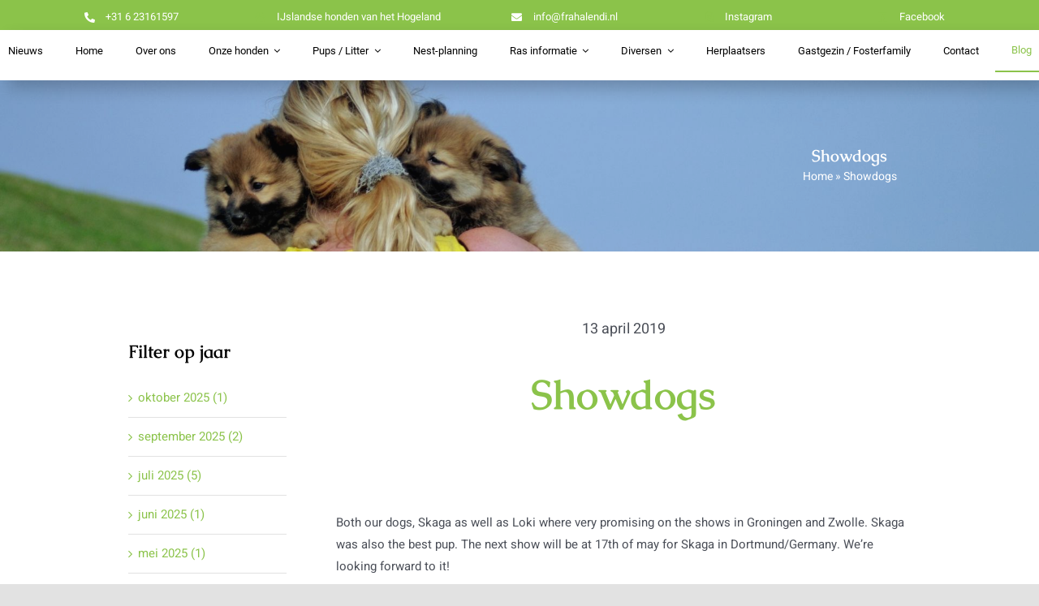

--- FILE ---
content_type: text/html; charset=UTF-8
request_url: https://www.frahalendi.nl/blog/showdogs/
body_size: 15642
content:
<!DOCTYPE html>
<html class="avada-html-layout-wide avada-html-header-position-top avada-is-100-percent-template awb-scroll" lang="nl-NL" prefix="og: http://ogp.me/ns# fb: http://ogp.me/ns/fb#">
<head>
	<meta http-equiv="X-UA-Compatible" content="IE=edge" />
	<meta http-equiv="Content-Type" content="text/html; charset=utf-8"/>
	<meta name="viewport" content="width=device-width, initial-scale=1" />
	<meta name='robots' content='index, follow, max-image-preview:large, max-snippet:-1, max-video-preview:-1' />

	<!-- This site is optimized with the Yoast SEO plugin v26.7 - https://yoast.com/wordpress/plugins/seo/ -->
	<link media="all" href="https://www.frahalendi.nl/wp-content/cache/autoptimize/css/autoptimize_6b02f06895fc0718006c869ed19fc3e4.css" rel="stylesheet"><title>Showdogs - IJslandse Honden | kennel Fráhálendi</title>
	<link rel="canonical" href="https://www.frahalendi.nl/blog/showdogs/" />
	<meta property="og:locale" content="nl_NL" />
	<meta property="og:type" content="article" />
	<meta property="og:title" content="Showdogs - IJslandse Honden | kennel Fráhálendi" />
	<meta property="og:description" content="Orleansisd Skaga Leistra Fox Meadow Hjalmberry Lokason" />
	<meta property="og:url" content="https://www.frahalendi.nl/blog/showdogs/" />
	<meta property="og:site_name" content="IJslandse Honden | kennel Fráhálendi" />
	<meta property="article:publisher" content="https://www.facebook.com/astridingridwevers" />
	<meta property="article:published_time" content="2019-04-13T21:16:31+00:00" />
	<meta property="og:image" content="https://frahalendi.files.wordpress.com/2019/04/express_1058b_hr_groningen_2019_kynoweb_ky3_5046_20190303_13_51_58.jpg?w=1024" />
	<meta name="author" content="Digimindz ICT" />
	<meta name="twitter:card" content="summary_large_image" />
	<meta name="twitter:label1" content="Geschreven door" />
	<meta name="twitter:data1" content="Digimindz ICT" />
	<script type="application/ld+json" class="yoast-schema-graph">{"@context":"https://schema.org","@graph":[{"@type":"Article","@id":"https://www.frahalendi.nl/blog/showdogs/#article","isPartOf":{"@id":"https://www.frahalendi.nl/blog/showdogs/"},"author":{"name":"Digimindz ICT","@id":"https://www.frahalendi.nl/#/schema/person/dbdfae0d6324a1e11a369ab9bee7fe54"},"headline":"Showdogs","datePublished":"2019-04-13T21:16:31+00:00","mainEntityOfPage":{"@id":"https://www.frahalendi.nl/blog/showdogs/"},"wordCount":52,"commentCount":0,"publisher":{"@id":"https://www.frahalendi.nl/#organization"},"image":{"@id":"https://www.frahalendi.nl/blog/showdogs/#primaryimage"},"thumbnailUrl":"https://frahalendi.files.wordpress.com/2019/04/express_1058b_hr_groningen_2019_kynoweb_ky3_5046_20190303_13_51_58.jpg?w=1024","articleSection":["Blog"],"inLanguage":"nl-NL","potentialAction":[{"@type":"CommentAction","name":"Comment","target":["https://www.frahalendi.nl/blog/showdogs/#respond"]}]},{"@type":"WebPage","@id":"https://www.frahalendi.nl/blog/showdogs/","url":"https://www.frahalendi.nl/blog/showdogs/","name":"Showdogs - IJslandse Honden | kennel Fráhálendi","isPartOf":{"@id":"https://www.frahalendi.nl/#website"},"primaryImageOfPage":{"@id":"https://www.frahalendi.nl/blog/showdogs/#primaryimage"},"image":{"@id":"https://www.frahalendi.nl/blog/showdogs/#primaryimage"},"thumbnailUrl":"https://frahalendi.files.wordpress.com/2019/04/express_1058b_hr_groningen_2019_kynoweb_ky3_5046_20190303_13_51_58.jpg?w=1024","datePublished":"2019-04-13T21:16:31+00:00","breadcrumb":{"@id":"https://www.frahalendi.nl/blog/showdogs/#breadcrumb"},"inLanguage":"nl-NL","potentialAction":[{"@type":"ReadAction","target":["https://www.frahalendi.nl/blog/showdogs/"]}]},{"@type":"ImageObject","inLanguage":"nl-NL","@id":"https://www.frahalendi.nl/blog/showdogs/#primaryimage","url":"https://frahalendi.files.wordpress.com/2019/04/express_1058b_hr_groningen_2019_kynoweb_ky3_5046_20190303_13_51_58.jpg?w=1024","contentUrl":"https://frahalendi.files.wordpress.com/2019/04/express_1058b_hr_groningen_2019_kynoweb_ky3_5046_20190303_13_51_58.jpg?w=1024"},{"@type":"BreadcrumbList","@id":"https://www.frahalendi.nl/blog/showdogs/#breadcrumb","itemListElement":[{"@type":"ListItem","position":1,"name":"Home","item":"https://www.frahalendi.nl/"},{"@type":"ListItem","position":2,"name":"Showdogs"}]},{"@type":"WebSite","@id":"https://www.frahalendi.nl/#website","url":"https://www.frahalendi.nl/","name":"IJslandse Honden | kennel Fráhálendi","description":"IJslandse Honden fokker","publisher":{"@id":"https://www.frahalendi.nl/#organization"},"potentialAction":[{"@type":"SearchAction","target":{"@type":"EntryPoint","urlTemplate":"https://www.frahalendi.nl/?s={search_term_string}"},"query-input":{"@type":"PropertyValueSpecification","valueRequired":true,"valueName":"search_term_string"}}],"inLanguage":"nl-NL"},{"@type":"Organization","@id":"https://www.frahalendi.nl/#organization","name":"Frá Hálendi - Ijslande Honden","url":"https://www.frahalendi.nl/","logo":{"@type":"ImageObject","inLanguage":"nl-NL","@id":"https://www.frahalendi.nl/#/schema/logo/image/","url":"https://www.frahalendi.nl/wp-content/uploads/2021/09/Frahalendi-Logo.jpg","contentUrl":"https://www.frahalendi.nl/wp-content/uploads/2021/09/Frahalendi-Logo.jpg","width":750,"height":200,"caption":"Frá Hálendi - Ijslande Honden"},"image":{"@id":"https://www.frahalendi.nl/#/schema/logo/image/"},"sameAs":["https://www.facebook.com/astridingridwevers","https://www.instagram.com/astridingrid/"]},{"@type":"Person","@id":"https://www.frahalendi.nl/#/schema/person/dbdfae0d6324a1e11a369ab9bee7fe54","name":"Digimindz ICT","image":{"@type":"ImageObject","inLanguage":"nl-NL","@id":"https://www.frahalendi.nl/#/schema/person/image/","url":"https://secure.gravatar.com/avatar/0ed85335dd7f10a99b7dd87599e1fd18fbc3482b3b2e392f288c7695cf68cf87?s=96&d=mm&r=g","contentUrl":"https://secure.gravatar.com/avatar/0ed85335dd7f10a99b7dd87599e1fd18fbc3482b3b2e392f288c7695cf68cf87?s=96&d=mm&r=g","caption":"Digimindz ICT"},"url":"https://www.frahalendi.nl/author/digimindz/"}]}</script>
	<!-- / Yoast SEO plugin. -->


<link rel="alternate" type="application/rss+xml" title="IJslandse Honden | kennel Fráhálendi &raquo; feed" href="https://www.frahalendi.nl/feed/" />
<link rel="alternate" type="application/rss+xml" title="IJslandse Honden | kennel Fráhálendi &raquo; reacties feed" href="https://www.frahalendi.nl/comments/feed/" />
					<link rel="shortcut icon" href="https://www.frahalendi.nl/wp-content/uploads/2021/10/cropped-ijslandse-hond-icelandic-dog-logo.jpg" type="image/x-icon" />
		
		
		
				<link rel="alternate" type="application/rss+xml" title="IJslandse Honden | kennel Fráhálendi &raquo; Showdogs reacties feed" href="https://www.frahalendi.nl/blog/showdogs/feed/" />
<link rel="alternate" title="oEmbed (JSON)" type="application/json+oembed" href="https://www.frahalendi.nl/wp-json/oembed/1.0/embed?url=https%3A%2F%2Fwww.frahalendi.nl%2Fblog%2Fshowdogs%2F" />
<link rel="alternate" title="oEmbed (XML)" type="text/xml+oembed" href="https://www.frahalendi.nl/wp-json/oembed/1.0/embed?url=https%3A%2F%2Fwww.frahalendi.nl%2Fblog%2Fshowdogs%2F&#038;format=xml" />
					<meta name="description" content="Both our dogs, Skaga as well as Loki where very promising on the shows in Groningen and Zwolle. Skaga was also the best pup. The next show will be at 17th of may for Skaga in Dortmund/Germany. We&#039;re looking forward to it!"/>
				
		<meta property="og:locale" content="nl_NL"/>
		<meta property="og:type" content="article"/>
		<meta property="og:site_name" content="IJslandse Honden | kennel Fráhálendi"/>
		<meta property="og:title" content="Showdogs - IJslandse Honden | kennel Fráhálendi"/>
				<meta property="og:description" content="Both our dogs, Skaga as well as Loki where very promising on the shows in Groningen and Zwolle. Skaga was also the best pup. The next show will be at 17th of may for Skaga in Dortmund/Germany. We&#039;re looking forward to it!"/>
				<meta property="og:url" content="https://www.frahalendi.nl/blog/showdogs/"/>
										<meta property="article:published_time" content="2019-04-13T21:16:31+01:00"/>
											<meta name="author" content="Digimindz ICT"/>
								<meta property="og:image" content="https://www.frahalendi.nl/wp-content/uploads/2021/05/nutritionist-logo-svg.svg"/>
		<meta property="og:image:width" content=""/>
		<meta property="og:image:height" content=""/>
		<meta property="og:image:type" content="font/svg"/>
				


<link rel='stylesheet' id='fusion-dynamic-css-css' href='https://www.frahalendi.nl/wp-content/uploads/fusion-styles/7a4290b0a9a077343831d6c8707980dd.min.css?ver=3.11.11' type='text/css' media='all' />

<script defer id="sgr-js-extra" src="[data-uri]"></script>
<script defer type="text/javascript" src="https://www.frahalendi.nl/wp-content/cache/autoptimize/js/autoptimize_single_a28c919ccdf50c8dd3286be667e618f5.js?ver=1721374870" id="sgr-js"></script>
<link rel="https://api.w.org/" href="https://www.frahalendi.nl/wp-json/" /><link rel="alternate" title="JSON" type="application/json" href="https://www.frahalendi.nl/wp-json/wp/v2/posts/4369" /><link rel="EditURI" type="application/rsd+xml" title="RSD" href="https://www.frahalendi.nl/xmlrpc.php?rsd" />
<meta name="generator" content="WordPress 6.9" />
<link rel='shortlink' href='https://www.frahalendi.nl/?p=4369' />
<noscript><style>.lazyload[data-src]{display:none !important;}</style></noscript><link rel="icon" href="https://www.frahalendi.nl/wp-content/uploads/2021/10/cropped-ijslandse-hond-icelandic-dog-logo-32x32.jpg" sizes="32x32" />
<link rel="icon" href="https://www.frahalendi.nl/wp-content/uploads/2021/10/cropped-ijslandse-hond-icelandic-dog-logo-192x192.jpg" sizes="192x192" />
<link rel="apple-touch-icon" href="https://www.frahalendi.nl/wp-content/uploads/2021/10/cropped-ijslandse-hond-icelandic-dog-logo-180x180.jpg" />
<meta name="msapplication-TileImage" content="https://www.frahalendi.nl/wp-content/uploads/2021/10/cropped-ijslandse-hond-icelandic-dog-logo-270x270.jpg" />
		<script defer src="[data-uri]"></script>
		
	


</head>

<body class="wp-singular post-template-default single single-post postid-4369 single-format-standard wp-theme-Avada fusion-image-hovers fusion-pagination-sizing fusion-button_type-flat fusion-button_span-no fusion-button_gradient-linear avada-image-rollover-circle-no avada-image-rollover-yes avada-image-rollover-direction-fade fusion-body ltr fusion-sticky-header no-tablet-sticky-header no-mobile-sticky-header no-mobile-slidingbar no-mobile-totop fusion-disable-outline fusion-sub-menu-fade mobile-logo-pos-left layout-wide-mode avada-has-boxed-modal-shadow- layout-scroll-offset-full avada-has-zero-margin-offset-top fusion-top-header menu-text-align-center mobile-menu-design-classic fusion-show-pagination-text fusion-header-layout-v1 avada-responsive avada-footer-fx-none avada-menu-highlight-style-bar fusion-search-form-clean fusion-main-menu-search-overlay fusion-avatar-circle avada-dropdown-styles avada-blog-layout-timeline avada-blog-archive-layout-timeline avada-header-shadow-no avada-menu-icon-position-left avada-has-megamenu-shadow avada-has-mobile-menu-search avada-has-main-nav-search-icon avada-has-breadcrumb-mobile-hidden avada-has-titlebar-bar_and_content avada-header-border-color-full-transparent avada-has-pagination-width_height avada-flyout-menu-direction-fade avada-has-blocks avada-ec-views-v1" data-awb-post-id="4369">
		<a class="skip-link screen-reader-text" href="#content">Ga naar inhoud</a>

	<div id="boxed-wrapper">
		
		<div id="wrapper" class="fusion-wrapper">
			<div id="home" style="position:relative;top:-1px;"></div>
												<div class="fusion-tb-header"><div class="fusion-fullwidth fullwidth-box fusion-builder-row-1 fusion-flex-container nonhundred-percent-fullwidth non-hundred-percent-height-scrolling" style="--awb-border-radius-top-left:0px;--awb-border-radius-top-right:0px;--awb-border-radius-bottom-right:0px;--awb-border-radius-bottom-left:0px;--awb-background-color:#8bc34a;--awb-flex-wrap:wrap;" ><div class="fusion-builder-row fusion-row fusion-flex-align-items-flex-start fusion-flex-justify-content-center fusion-flex-content-wrap" style="max-width:1323px;margin-left: calc(-5% / 2 );margin-right: calc(-5% / 2 );"><div class="fusion-layout-column fusion_builder_column fusion-builder-column-0 fusion_builder_column_1_6 1_6 fusion-flex-column" style="--awb-bg-size:cover;--awb-width-large:16.666666666667%;--awb-margin-top-large:0px;--awb-spacing-right-large:0%;--awb-margin-bottom-large:0px;--awb-spacing-left-large:0%;--awb-width-medium:50%;--awb-order-medium:0;--awb-spacing-right-medium:0%;--awb-spacing-left-medium:0%;--awb-width-small:50%;--awb-order-small:0;--awb-spacing-right-small:0%;--awb-spacing-left-small:0%;"><div class="fusion-column-wrapper fusion-column-has-shadow fusion-flex-justify-content-center fusion-content-layout-row"><ul style="--awb-size:13px;--awb-iconcolor:var(--awb-color1);--awb-line-height:22.1px;--awb-icon-width:22.1px;--awb-icon-height:22.1px;--awb-icon-margin:9.1px;--awb-content-margin:31.2px;" class="fusion-checklist fusion-checklist-1 fusion-checklist-default type-icons"><li class="fusion-li-item" style=""><span class="icon-wrapper circle-no"><i class="fusion-li-icon fa-phone-alt fas" aria-hidden="true"></i></span><div class="fusion-li-item-content">
<p><span style="color: #ffffff;">+31 6 23161597</span></p>
</div></li></ul></div></div><div class="fusion-layout-column fusion_builder_column fusion-builder-column-1 fusion_builder_column_1_4 1_4 fusion-flex-column" style="--awb-bg-size:cover;--awb-width-large:25%;--awb-margin-top-large:0px;--awb-spacing-right-large:0%;--awb-margin-bottom-large:0px;--awb-spacing-left-large:0%;--awb-width-medium:50%;--awb-order-medium:0;--awb-spacing-right-medium:0%;--awb-spacing-left-medium:0%;--awb-width-small:100%;--awb-order-small:0;--awb-spacing-right-small:2.375%;--awb-spacing-left-small:2.375%;"><div class="fusion-column-wrapper fusion-column-has-shadow fusion-flex-justify-content-center fusion-content-layout-row"><ul style="--awb-size:13px;--awb-line-height:22.1px;--awb-icon-width:22.1px;--awb-icon-height:22.1px;--awb-icon-margin:9.1px;--awb-content-margin:31.2px;" class="fusion-checklist fusion-checklist-2 fusion-checklist-default type-icons"><li class="fusion-li-item" style=""><span class="icon-wrapper circle-no"><i class="fusion-li-icon fa-paw fas" aria-hidden="true"></i></span><div class="fusion-li-item-content">
<p><span style="color: #ffffff;">IJslandse honden van het Hogeland</span></p>
</div></li></ul></div></div><div class="fusion-layout-column fusion_builder_column fusion-builder-column-2 fusion_builder_column_1_6 1_6 fusion-flex-column" style="--awb-bg-size:cover;--awb-width-large:16.666666666667%;--awb-margin-top-large:0px;--awb-spacing-right-large:14.25%;--awb-margin-bottom-large:0px;--awb-spacing-left-large:14.25%;--awb-width-medium:50%;--awb-order-medium:0;--awb-spacing-right-medium:4.75%;--awb-spacing-left-medium:4.75%;--awb-width-small:50%;--awb-order-small:0;--awb-spacing-right-small:4.75%;--awb-spacing-left-small:4.75%;"><div class="fusion-column-wrapper fusion-column-has-shadow fusion-flex-justify-content-center fusion-content-layout-row"><ul style="--awb-size:13px;--awb-iconcolor:var(--awb-color1);--awb-line-height:22.1px;--awb-icon-width:22.1px;--awb-icon-height:22.1px;--awb-icon-margin:9.1px;--awb-content-margin:31.2px;" class="fusion-checklist fusion-checklist-3 fusion-checklist-default type-icons"><li class="fusion-li-item" style=""><span class="icon-wrapper circle-no"><i class="fusion-li-icon fa-envelope fas" aria-hidden="true"></i></span><div class="fusion-li-item-content">
<p><a href="mailto:info@frahalendi.nl"><span style="color: #ffffff;">info@frahalendi.nl</span></a></p>
</div></li></ul></div></div><div class="fusion-layout-column fusion_builder_column fusion-builder-column-3 fusion_builder_column_1_6 1_6 fusion-flex-column" style="--awb-bg-size:cover;--awb-width-large:16.666666666667%;--awb-margin-top-large:0px;--awb-spacing-right-large:14.25%;--awb-margin-bottom-large:0px;--awb-spacing-left-large:14.25%;--awb-width-medium:50%;--awb-order-medium:0;--awb-spacing-right-medium:4.75%;--awb-spacing-left-medium:4.75%;--awb-width-small:50%;--awb-order-small:0;--awb-spacing-right-small:4.75%;--awb-spacing-left-small:4.75%;"><div class="fusion-column-wrapper fusion-column-has-shadow fusion-flex-justify-content-center fusion-content-layout-row"><ul style="--awb-size:13px;--awb-line-height:22.1px;--awb-icon-width:22.1px;--awb-icon-height:22.1px;--awb-icon-margin:9.1px;--awb-content-margin:31.2px;" class="fusion-checklist fusion-checklist-4 fusion-checklist-default type-icons"><li class="fusion-li-item" style=""><span class="icon-wrapper circle-no"><i class="fusion-li-icon fa-instagram fab" aria-hidden="true"></i></span><div class="fusion-li-item-content">
<p><a href="https://www.instagram.com/astridingrid/" target="_blank" rel="noopener"><span style="color: #ffffff;">Instagram</span></a></p>
</div></li></ul></div></div><div class="fusion-layout-column fusion_builder_column fusion-builder-column-4 fusion_builder_column_1_6 1_6 fusion-flex-column" style="--awb-bg-size:cover;--awb-width-large:16.666666666667%;--awb-margin-top-large:0px;--awb-spacing-right-large:14.25%;--awb-margin-bottom-large:0px;--awb-spacing-left-large:14.25%;--awb-width-medium:50%;--awb-order-medium:0;--awb-spacing-right-medium:4.75%;--awb-spacing-left-medium:4.75%;--awb-width-small:50%;--awb-order-small:0;--awb-spacing-right-small:4.75%;--awb-spacing-left-small:4.75%;"><div class="fusion-column-wrapper fusion-column-has-shadow fusion-flex-justify-content-center fusion-content-layout-row"><ul style="--awb-size:13px;--awb-line-height:22.1px;--awb-icon-width:22.1px;--awb-icon-height:22.1px;--awb-icon-margin:9.1px;--awb-content-margin:31.2px;" class="fusion-checklist fusion-checklist-5 fusion-checklist-default type-icons"><li class="fusion-li-item" style=""><span class="icon-wrapper circle-no"><i class="fusion-li-icon fa-facebook-square fab" aria-hidden="true"></i></span><div class="fusion-li-item-content">
<p><a href="https://www.facebook.com/astridingridwevers" target="_blank" rel="noopener"><span style="color: #ffffff;">Facebook</span></a></p>
</div></li></ul></div></div></div></div><div class="fusion-fullwidth fullwidth-box fusion-builder-row-2 fusion-flex-container nonhundred-percent-fullwidth non-hundred-percent-height-scrolling fusion-animated fusion-custom-z-index" style="--awb-border-radius-top-left:0px;--awb-border-radius-top-right:0px;--awb-border-radius-bottom-right:0px;--awb-border-radius-bottom-left:0px;--awb-z-index:999;--awb-padding-top:0px;--awb-padding-right:0px;--awb-padding-bottom:0px;--awb-padding-left:0px;--awb-padding-top-small:20px;--awb-padding-bottom-small:20px;--awb-margin-top:0px;--awb-margin-bottom:0px;--awb-flex-wrap:wrap;--awb-box-shadow:10px 10px 20px 0px rgba(0,0,0,0.2);" data-animationType="fadeIn" data-animationDuration="1.3" data-animationOffset="top-into-view" ><div class="fusion-builder-row fusion-row fusion-flex-align-items-center fusion-flex-justify-content-center fusion-flex-content-wrap" style="max-width:1323px;margin-left: calc(-5% / 2 );margin-right: calc(-5% / 2 );"><div class="fusion-layout-column fusion_builder_column fusion-builder-column-5 fusion_builder_column_1_1 1_1 fusion-flex-column" style="--awb-bg-size:cover;--awb-width-large:100%;--awb-margin-top-large:0px;--awb-spacing-right-large:0%;--awb-margin-bottom-large:10px;--awb-spacing-left-large:0%;--awb-width-medium:50%;--awb-order-medium:0;--awb-spacing-right-medium:0%;--awb-spacing-left-medium:0%;--awb-width-small:20%;--awb-order-small:1;--awb-spacing-right-small:0%;--awb-spacing-left-small:0%;"><div class="fusion-column-wrapper fusion-column-has-shadow fusion-flex-justify-content-center fusion-content-layout-column"><nav class="awb-menu awb-menu_row awb-menu_em-hover mobile-mode-collapse-to-button awb-menu_icons-left awb-menu_dc-yes mobile-trigger-fullwidth-off awb-menu_mobile-toggle awb-menu_indent-left mobile-size-full-absolute loading mega-menu-loading awb-menu_desktop awb-menu_dropdown awb-menu_expand-right awb-menu_transition-opacity" style="--awb-font-size:13px;--awb-transition-time:500;--awb-text-transform:none;--awb-justify-content:center;--awb-items-padding-right:20px;--awb-items-padding-left:20px;--awb-color:#000000;--awb-active-color:#8bc34a;--awb-active-border-bottom:2px;--awb-active-border-color:#8bc34a;--awb-submenu-sep-color:rgba(0,0,0,0);--awb-submenu-border-radius-top-left:0px;--awb-submenu-border-radius-top-right:0px;--awb-submenu-border-radius-bottom-right:6px;--awb-submenu-border-radius-bottom-left:6px;--awb-submenu-active-bg:#8bc34a;--awb-submenu-active-color:#ffffff;--awb-submenu-space:8px;--awb-submenu-font-size:15px;--awb-submenu-text-transform:none;--awb-icons-size:14;--awb-icons-color:#000000;--awb-icons-hover-color:#000000;--awb-main-justify-content:flex-start;--awb-mobile-nav-button-align-hor:center;--awb-mobile-bg:#8bc34a;--awb-mobile-color:#ffffff;--awb-mobile-nav-items-height:55;--awb-mobile-active-bg:#ffffff;--awb-mobile-active-color:#8bc34a;--awb-mobile-trigger-font-size:25px;--awb-mobile-trigger-color:#000000;--awb-mobile-nav-trigger-bottom-margin:20px;--awb-mobile-sep-color:rgba(255,255,255,0);--awb-mobile-justify:flex-start;--awb-mobile-caret-left:auto;--awb-mobile-caret-right:0;--awb-box-shadow:0px 3px 10px 0px rgba(0,0,0,0.03);;--awb-fusion-font-family-typography:&quot;Roboto&quot;;--awb-fusion-font-style-typography:normal;--awb-fusion-font-weight-typography:400;--awb-fusion-font-family-submenu-typography:inherit;--awb-fusion-font-style-submenu-typography:normal;--awb-fusion-font-weight-submenu-typography:400;--awb-fusion-font-family-mobile-typography:inherit;--awb-fusion-font-style-mobile-typography:normal;--awb-fusion-font-weight-mobile-typography:400;" aria-label="Main Menu" data-breakpoint="1024" data-count="0" data-transition-type="fade" data-transition-time="500" data-expand="right"><button type="button" class="awb-menu__m-toggle awb-menu__m-toggle_no-text" aria-expanded="false" aria-controls="menu-main-menu"><span class="awb-menu__m-toggle-inner"><span class="collapsed-nav-text"><span class="screen-reader-text">Toggle Navigation</span></span><span class="awb-menu__m-collapse-icon awb-menu__m-collapse-icon_no-text"><span class="awb-menu__m-collapse-icon-open awb-menu__m-collapse-icon-open_no-text nutritionist-menu"></span><span class="awb-menu__m-collapse-icon-close awb-menu__m-collapse-icon-close_no-text nutritionist-close"></span></span></span></button><ul id="menu-main-menu" class="fusion-menu awb-menu__main-ul awb-menu__main-ul_row"><li  id="menu-item-6920"  class="menu-item menu-item-type-post_type menu-item-object-page menu-item-6920 awb-menu__li awb-menu__main-li awb-menu__main-li_regular"  data-item-id="6920"><span class="awb-menu__main-background-default awb-menu__main-background-default_fade"></span><span class="awb-menu__main-background-active awb-menu__main-background-active_fade"></span><a  href="https://www.frahalendi.nl/nieuws/" class="awb-menu__main-a awb-menu__main-a_regular"><span class="menu-text">Nieuws</span></a></li><li  id="menu-item-1939"  class="menu-item menu-item-type-post_type menu-item-object-page menu-item-home menu-item-1939 awb-menu__li awb-menu__main-li awb-menu__main-li_regular"  data-item-id="1939"><span class="awb-menu__main-background-default awb-menu__main-background-default_fade"></span><span class="awb-menu__main-background-active awb-menu__main-background-active_fade"></span><a  href="https://www.frahalendi.nl/" class="awb-menu__main-a awb-menu__main-a_regular"><span class="menu-text">Home</span></a></li><li  id="menu-item-2003"  class="menu-item menu-item-type-post_type menu-item-object-page menu-item-2003 awb-menu__li awb-menu__main-li awb-menu__main-li_regular"  data-item-id="2003"><span class="awb-menu__main-background-default awb-menu__main-background-default_fade"></span><span class="awb-menu__main-background-active awb-menu__main-background-active_fade"></span><a  href="https://www.frahalendi.nl/over-ons/" class="awb-menu__main-a awb-menu__main-a_regular"><span class="menu-text">Over ons</span></a></li><li  id="menu-item-2010"  class="menu-item menu-item-type-post_type menu-item-object-page menu-item-has-children menu-item-2010 awb-menu__li awb-menu__main-li awb-menu__main-li_regular"  data-item-id="2010"><span class="awb-menu__main-background-default awb-menu__main-background-default_fade"></span><span class="awb-menu__main-background-active awb-menu__main-background-active_fade"></span><a  href="https://www.frahalendi.nl/onze-honden/" class="awb-menu__main-a awb-menu__main-a_regular"><span class="menu-text">Onze honden</span><span class="awb-menu__open-nav-submenu-hover"></span></a><button type="button" aria-label="Open submenu of Onze honden" aria-expanded="false" class="awb-menu__open-nav-submenu_mobile awb-menu__open-nav-submenu_main"></button><ul class="awb-menu__sub-ul awb-menu__sub-ul_main"><li  id="menu-item-2241"  class="menu-item menu-item-type-post_type menu-item-object-page menu-item-2241 awb-menu__li awb-menu__sub-li" ><a  href="https://www.frahalendi.nl/onze-honden/rosa-bambi-skaga-fra-halendi/" class="awb-menu__sub-a"><span>Rosa Bambi Skaga FráHálendi</span></a></li><li  id="menu-item-2246"  class="menu-item menu-item-type-post_type menu-item-object-page menu-item-2246 awb-menu__li awb-menu__sub-li" ><a  href="https://www.frahalendi.nl/onze-honden/twirre-frida-fra-halendi/" class="awb-menu__sub-a"><span>Twirre Frida frá Hálendi</span></a></li><li  id="menu-item-7762"  class="menu-item menu-item-type-post_type menu-item-object-page menu-item-7762 awb-menu__li awb-menu__sub-li" ><a  href="https://www.frahalendi.nl/onze-honden/lilla-skikkja-fra-halendi-2/" class="awb-menu__sub-a"><span>Lilla Skikkja frá Hálendi</span></a></li><li  id="menu-item-5545"  class="menu-item menu-item-type-post_type menu-item-object-page menu-item-5545 awb-menu__li awb-menu__sub-li" ><a  href="https://www.frahalendi.nl/onze-honden/melle-magni-fra-halendi/" class="awb-menu__sub-a"><span>Melle Magni frá Hálendi</span></a></li><li  id="menu-item-6384"  class="menu-item menu-item-type-post_type menu-item-object-page menu-item-6384 awb-menu__li awb-menu__sub-li" ><a  href="https://www.frahalendi.nl/dekreuen/frami-skolli-fra-halendi/" class="awb-menu__sub-a"><span>Frami Skolli frá Hálendi</span></a></li><li  id="menu-item-7712"  class="menu-item menu-item-type-post_type menu-item-object-page menu-item-7712 awb-menu__li awb-menu__sub-li" ><a  href="https://www.frahalendi.nl/dekreuen/prins-oslo-frahalendi/" class="awb-menu__sub-a"><span>Prins Oslo FráHálendi</span></a></li><li  id="menu-item-2243"  class="menu-item menu-item-type-post_type menu-item-object-page menu-item-2243 awb-menu__li awb-menu__sub-li" ><a  href="https://www.frahalendi.nl/onze-honden/loki-fox-meadow-hjalmberi-lokasson/" class="awb-menu__sub-a"><span>Loki – Fox Meadow Hjalmberi Lokasson</span></a></li><li  id="menu-item-2245"  class="menu-item menu-item-type-post_type menu-item-object-page menu-item-2245 awb-menu__li awb-menu__sub-li" ><a  href="https://www.frahalendi.nl/onze-honden/orleans-skaga-leista/" class="awb-menu__sub-a"><span>Orléans Skaga Leista</span></a></li><li  id="menu-item-2244"  class="menu-item menu-item-type-post_type menu-item-object-page menu-item-2244 awb-menu__li awb-menu__sub-li" ><a  href="https://www.frahalendi.nl/onze-honden/miss-bera/" class="awb-menu__sub-a"><span>Miss Bera</span></a></li><li  id="menu-item-2240"  class="menu-item menu-item-type-post_type menu-item-object-page menu-item-2240 awb-menu__li awb-menu__sub-li" ><a  href="https://www.frahalendi.nl/onze-honden/hkh-freyja-ii/" class="awb-menu__sub-a"><span>HKH Freyja II</span></a></li><li  id="menu-item-2238"  class="menu-item menu-item-type-post_type menu-item-object-page menu-item-2238 awb-menu__li awb-menu__sub-li" ><a  href="https://www.frahalendi.nl/onze-honden/arend-fokko-jan-van-de-dobbe-gelle/" class="awb-menu__sub-a"><span>Arend-Fokko-Jan van de Dobbe Gelle</span></a></li><li  id="menu-item-2239"  class="menu-item menu-item-type-post_type menu-item-object-page menu-item-2239 awb-menu__li awb-menu__sub-li" ><a  href="https://www.frahalendi.nl/onze-honden/hkh-freyja-i/" class="awb-menu__sub-a"><span>HKH Freyja I</span></a></li></ul></li><li  id="menu-item-2033"  class="menu-item menu-item-type-post_type menu-item-object-page menu-item-has-children menu-item-2033 awb-menu__li awb-menu__main-li awb-menu__main-li_regular"  data-item-id="2033"><span class="awb-menu__main-background-default awb-menu__main-background-default_fade"></span><span class="awb-menu__main-background-active awb-menu__main-background-active_fade"></span><a  href="https://www.frahalendi.nl/nesten/" class="awb-menu__main-a awb-menu__main-a_regular"><span class="menu-text">Pups / Litter</span><span class="awb-menu__open-nav-submenu-hover"></span></a><button type="button" aria-label="Open submenu of Pups / Litter" aria-expanded="false" class="awb-menu__open-nav-submenu_mobile awb-menu__open-nav-submenu_main"></button><ul class="awb-menu__sub-ul awb-menu__sub-ul_main"><li  id="menu-item-7546"  class="menu-item menu-item-type-post_type menu-item-object-page menu-item-7546 awb-menu__li awb-menu__sub-li" ><a  href="https://www.frahalendi.nl/05-05-2025/" class="awb-menu__sub-a"><span>05-05-2025</span></a></li><li  id="menu-item-7547"  class="menu-item menu-item-type-post_type menu-item-object-page menu-item-7547 awb-menu__li awb-menu__sub-li" ><a  href="https://www.frahalendi.nl/27-05-2025-pups-geboren-van-twirre-frida-frahalendi/" class="awb-menu__sub-a"><span>27-04-2025</span></a></li><li  id="menu-item-7319"  class="menu-item menu-item-type-post_type menu-item-object-page menu-item-7319 awb-menu__li awb-menu__sub-li" ><a  href="https://www.frahalendi.nl/21-09-20324/" class="awb-menu__sub-a"><span>21-09-2024</span></a></li><li  id="menu-item-6871"  class="menu-item menu-item-type-post_type menu-item-object-page menu-item-6871 awb-menu__li awb-menu__sub-li" ><a  href="https://www.frahalendi.nl/21-08-2923/" class="awb-menu__sub-a"><span>21-08-2923</span></a></li><li  id="menu-item-6818"  class="menu-item menu-item-type-post_type menu-item-object-page menu-item-6818 awb-menu__li awb-menu__sub-li" ><a  href="https://www.frahalendi.nl/nesten/11-07-2023-ijslandse-hond-pups-geboren/" class="awb-menu__sub-a"><span>11-07-2023</span></a></li><li  id="menu-item-6819"  class="menu-item menu-item-type-post_type menu-item-object-page menu-item-6819 awb-menu__li awb-menu__sub-li" ><a  href="https://www.frahalendi.nl/nesten/20-05-2023/" class="awb-menu__sub-a"><span>20-05-2023</span></a></li><li  id="menu-item-6561"  class="menu-item menu-item-type-post_type menu-item-object-page menu-item-6561 awb-menu__li awb-menu__sub-li" ><a  href="https://www.frahalendi.nl/nesten/19-09-2021-2/" class="awb-menu__sub-a"><span>01-04-2023</span></a></li><li  id="menu-item-6576"  class="menu-item menu-item-type-post_type menu-item-object-page menu-item-6576 awb-menu__li awb-menu__sub-li" ><a  href="https://www.frahalendi.nl/nesten/21-02-2023/" class="awb-menu__sub-a"><span>21-02-2023</span></a></li><li  id="menu-item-6042"  class="menu-item menu-item-type-post_type menu-item-object-page menu-item-6042 awb-menu__li awb-menu__sub-li" ><a  href="https://www.frahalendi.nl/nesten/12-06-2022/" class="awb-menu__sub-a"><span>12-06-2022</span></a></li><li  id="menu-item-6071"  class="menu-item menu-item-type-post_type menu-item-object-page menu-item-6071 awb-menu__li awb-menu__sub-li" ><a  href="https://www.frahalendi.nl/nesten/21-05-2022/" class="awb-menu__sub-a"><span>21-05-2022</span></a></li><li  id="menu-item-5798"  class="menu-item menu-item-type-post_type menu-item-object-page menu-item-5798 awb-menu__li awb-menu__sub-li" ><a  href="https://www.frahalendi.nl/nesten/20-03-2022/" class="awb-menu__sub-a"><span>20-03-2022</span></a></li><li  id="menu-item-5955"  class="menu-item menu-item-type-post_type menu-item-object-page menu-item-5955 awb-menu__li awb-menu__sub-li" ><a  href="https://www.frahalendi.nl/nesten/25-11-2021/" class="awb-menu__sub-a"><span>25-11-2021</span></a></li><li  id="menu-item-2339"  class="menu-item menu-item-type-post_type menu-item-object-page menu-item-2339 awb-menu__li awb-menu__sub-li" ><a  href="https://www.frahalendi.nl/nesten/19-09-2021/" class="awb-menu__sub-a"><span>19-09-2021</span></a></li><li  id="menu-item-2335"  class="menu-item menu-item-type-post_type menu-item-object-page menu-item-2335 awb-menu__li awb-menu__sub-li" ><a  href="https://www.frahalendi.nl/nesten/04-10-2020/" class="awb-menu__sub-a"><span>04-10-2020</span></a></li><li  id="menu-item-5748"  class="menu-item menu-item-type-post_type menu-item-object-page menu-item-5748 awb-menu__li awb-menu__sub-li" ><a  href="https://www.frahalendi.nl/nesten/22-06-2020/" class="awb-menu__sub-a"><span>22-06-2020</span></a></li><li  id="menu-item-2338"  class="menu-item menu-item-type-post_type menu-item-object-page menu-item-2338 awb-menu__li awb-menu__sub-li" ><a  href="https://www.frahalendi.nl/nesten/18-04-2019/" class="awb-menu__sub-a"><span>18-04-2019</span></a></li><li  id="menu-item-2336"  class="menu-item menu-item-type-post_type menu-item-object-page menu-item-2336 awb-menu__li awb-menu__sub-li" ><a  href="https://www.frahalendi.nl/nesten/11-06-2015/" class="awb-menu__sub-a"><span>11-06-2015</span></a></li><li  id="menu-item-2337"  class="menu-item menu-item-type-post_type menu-item-object-page menu-item-2337 awb-menu__li awb-menu__sub-li" ><a  href="https://www.frahalendi.nl/nesten/14-02-2014/" class="awb-menu__sub-a"><span>14-02-2014</span></a></li></ul></li><li  id="menu-item-5918"  class="menu-item menu-item-type-post_type menu-item-object-page menu-item-5918 awb-menu__li awb-menu__main-li awb-menu__main-li_regular"  data-item-id="5918"><span class="awb-menu__main-background-default awb-menu__main-background-default_fade"></span><span class="awb-menu__main-background-active awb-menu__main-background-active_fade"></span><a  href="https://www.frahalendi.nl/nesten/nestplanning/" class="awb-menu__main-a awb-menu__main-a_regular"><span class="menu-text">Nest-planning</span></a></li><li  id="menu-item-2034"  class="menu-item menu-item-type-post_type menu-item-object-page menu-item-has-children menu-item-2034 awb-menu__li awb-menu__main-li awb-menu__main-li_regular"  data-item-id="2034"><span class="awb-menu__main-background-default awb-menu__main-background-default_fade"></span><span class="awb-menu__main-background-active awb-menu__main-background-active_fade"></span><a  href="https://www.frahalendi.nl/het-ras/" class="awb-menu__main-a awb-menu__main-a_regular"><span class="menu-text">Ras informatie</span><span class="awb-menu__open-nav-submenu-hover"></span></a><button type="button" aria-label="Open submenu of Ras informatie" aria-expanded="false" class="awb-menu__open-nav-submenu_mobile awb-menu__open-nav-submenu_main"></button><ul class="awb-menu__sub-ul awb-menu__sub-ul_main"><li  id="menu-item-2355"  class="menu-item menu-item-type-post_type menu-item-object-page menu-item-2355 awb-menu__li awb-menu__sub-li" ><a  href="https://www.frahalendi.nl/het-ras/het-ras/" class="awb-menu__sub-a"><span>Het ras</span></a></li><li  id="menu-item-2356"  class="menu-item menu-item-type-post_type menu-item-object-page menu-item-2356 awb-menu__li awb-menu__sub-li" ><a  href="https://www.frahalendi.nl/het-ras/leuke-weetjes/" class="awb-menu__sub-a"><span>Leuke weetjes</span></a></li><li  id="menu-item-2357"  class="menu-item menu-item-type-post_type menu-item-object-page menu-item-2357 awb-menu__li awb-menu__sub-li" ><a  href="https://www.frahalendi.nl/het-ras/tips/" class="awb-menu__sub-a"><span>Tips</span></a></li></ul></li><li  id="menu-item-6924"  class="menu-item menu-item-type-post_type menu-item-object-page menu-item-has-children menu-item-6924 awb-menu__li awb-menu__main-li awb-menu__main-li_regular"  data-item-id="6924"><span class="awb-menu__main-background-default awb-menu__main-background-default_fade"></span><span class="awb-menu__main-background-active awb-menu__main-background-active_fade"></span><a  href="https://www.frahalendi.nl/diversen/" class="awb-menu__main-a awb-menu__main-a_regular"><span class="menu-text">Diversen</span><span class="awb-menu__open-nav-submenu-hover"></span></a><button type="button" aria-label="Open submenu of Diversen" aria-expanded="false" class="awb-menu__open-nav-submenu_mobile awb-menu__open-nav-submenu_main"></button><ul class="awb-menu__sub-ul awb-menu__sub-ul_main"><li  id="menu-item-2060"  class="menu-item menu-item-type-post_type menu-item-object-page menu-item-2060 awb-menu__li awb-menu__sub-li" ><a  href="https://www.frahalendi.nl/mijn-boek/" class="awb-menu__sub-a"><span>Mijn boek</span></a></li><li  id="menu-item-2074"  class="menu-item menu-item-type-post_type menu-item-object-page menu-item-2074 awb-menu__li awb-menu__sub-li" ><a  href="https://www.frahalendi.nl/fotostudio-camper/" class="awb-menu__sub-a"><span>Fotostudio</span></a></li><li  id="menu-item-2073"  class="menu-item menu-item-type-post_type menu-item-object-page menu-item-2073 awb-menu__li awb-menu__sub-li" ><a  href="https://www.frahalendi.nl/links/" class="awb-menu__sub-a"><span>Links</span></a></li></ul></li><li  id="menu-item-2075"  class="menu-item menu-item-type-post_type menu-item-object-page menu-item-2075 awb-menu__li awb-menu__main-li awb-menu__main-li_regular"  data-item-id="2075"><span class="awb-menu__main-background-default awb-menu__main-background-default_fade"></span><span class="awb-menu__main-background-active awb-menu__main-background-active_fade"></span><a  href="https://www.frahalendi.nl/herplaatsers/" class="awb-menu__main-a awb-menu__main-a_regular"><span class="menu-text">Herplaatsers</span></a></li><li  id="menu-item-7309"  class="menu-item menu-item-type-post_type menu-item-object-page menu-item-7309 awb-menu__li awb-menu__main-li awb-menu__main-li_regular"  data-item-id="7309"><span class="awb-menu__main-background-default awb-menu__main-background-default_fade"></span><span class="awb-menu__main-background-active awb-menu__main-background-active_fade"></span><a  href="https://www.frahalendi.nl/gastgezin-fosterfamily/" class="awb-menu__main-a awb-menu__main-a_regular"><span class="menu-text">Gastgezin / Fosterfamily</span></a></li><li  id="menu-item-2082"  class="menu-item menu-item-type-post_type menu-item-object-page menu-item-2082 awb-menu__li awb-menu__main-li awb-menu__main-li_regular"  data-item-id="2082"><span class="awb-menu__main-background-default awb-menu__main-background-default_fade"></span><span class="awb-menu__main-background-active awb-menu__main-background-active_fade"></span><a  href="https://www.frahalendi.nl/contact-2/" class="awb-menu__main-a awb-menu__main-a_regular"><span class="menu-text">Contact</span></a></li><li  id="menu-item-4391"  class="menu-item menu-item-type-taxonomy menu-item-object-category current-post-ancestor current-menu-parent current-post-parent menu-item-4391 awb-menu__li awb-menu__main-li awb-menu__main-li_regular"  data-item-id="4391"><span class="awb-menu__main-background-default awb-menu__main-background-default_fade"></span><span class="awb-menu__main-background-active awb-menu__main-background-active_fade"></span><a  href="https://www.frahalendi.nl/category/blog/" class="awb-menu__main-a awb-menu__main-a_regular"><span class="menu-text">Blog</span></a></li></ul></nav></div></div></div></div>
</div>		<div id="sliders-container" class="fusion-slider-visibility">
					</div>
											
			<section class="fusion-page-title-bar fusion-tb-page-title-bar"><div class="fusion-fullwidth fullwidth-box fusion-builder-row-3 fusion-flex-container fusion-parallax-none nonhundred-percent-fullwidth non-hundred-percent-height-scrolling lazyload" style="--awb-background-position:left center;--awb-border-radius-top-left:0px;--awb-border-radius-top-right:0px;--awb-border-radius-bottom-right:0px;--awb-border-radius-bottom-left:0px;--awb-padding-top:80px;--awb-padding-bottom:80px;--awb-padding-top-medium:70px;--awb-padding-bottom-medium:50px;--awb-padding-top-small:8vh;--awb-padding-bottom-small:7vh;--awb-margin-bottom:0px;--awb-background-image:linear-gradient(180deg, rgba(37,37,37,0.15) 0%,rgba(37,37,37,0.15) 100%);;--awb-background-size:cover;--awb-flex-wrap:wrap;" data-bg="https://www.frahalendi.nl/wp-content/uploads/2021/10/Ontwerp-zonder-titel-5.jpg" data-bg-gradient="linear-gradient(180deg, rgba(37,37,37,0.15) 0%,rgba(37,37,37,0.15) 100%)" ><div class="fusion-builder-row fusion-row fusion-flex-align-items-stretch fusion-flex-justify-content-flex-end fusion-flex-content-wrap" style="max-width:calc( 1260px + 0px );margin-left: calc(-0px / 2 );margin-right: calc(-0px / 2 );"><div class="fusion-layout-column fusion_builder_column fusion-builder-column-6 fusion_builder_column_1_3 1_3 fusion-flex-column" style="--awb-padding-top-small:0px;--awb-padding-right-small:30px;--awb-padding-bottom-small:0px;--awb-padding-left-small:30px;--awb-bg-size:cover;--awb-width-large:33.333333333333%;--awb-margin-top-large:0px;--awb-spacing-right-large:0px;--awb-margin-bottom-large:0px;--awb-spacing-left-large:0px;--awb-width-medium:100%;--awb-order-medium:0;--awb-spacing-right-medium:0px;--awb-spacing-left-medium:0px;--awb-width-small:100%;--awb-order-small:0;--awb-spacing-right-small:0px;--awb-spacing-left-small:0px;"><div class="fusion-column-wrapper fusion-column-has-shadow fusion-flex-justify-content-center fusion-content-layout-column"><div class="fusion-title title fusion-title-1 fusion-sep-none fusion-title-center fusion-title-text fusion-title-size-two" style="--awb-text-color:#ffffff;--awb-margin-top:0px;--awb-margin-bottom:0px;--awb-margin-bottom-small:0px;--awb-font-size:20px;"><h2 class="fusion-title-heading title-heading-center fusion-responsive-typography-calculated" style="margin:0;font-size:1em;--fontSize:20;--minFontSize:20;line-height:1.3;">Showdogs</h2></div><nav class="fusion-breadcrumbs awb-yoast-breadcrumbs fusion-breadcrumbs-1" style="--awb-alignment:center;--awb-text-hover-color:#ffffff;--awb-text-color:#ffffff;--awb-breadcrumb-sep:&#039;/&#039;;text-align:center;" aria-label="Breadcrumb"><span><span><a href="https://www.frahalendi.nl/">Home</a></span> » <span class="breadcrumb_last" aria-current="page">Showdogs</span></span></nav></div></div></div></div>
</section>
						<main id="main" class="clearfix width-100">
				<div class="fusion-row" style="max-width:100%;">

<section id="content" style="width: 100%;">
									<div id="post-4369" class="post-4369 post type-post status-publish format-standard hentry category-blog">

				<div class="post-content">
					<div class="fusion-fullwidth fullwidth-box fusion-builder-row-4 fusion-flex-container nonhundred-percent-fullwidth non-hundred-percent-height-scrolling fusion-custom-z-index" style="--awb-border-radius-top-left:0px;--awb-border-radius-top-right:0px;--awb-border-radius-bottom-right:0px;--awb-border-radius-bottom-left:0px;--awb-z-index:999;--awb-padding-top:0px;--awb-padding-bottom:0px;--awb-padding-top-medium:45px;--awb-padding-bottom-medium:45px;--awb-background-color:#ffffff;--awb-flex-wrap:wrap;" ><div class="fusion-builder-row fusion-row fusion-flex-align-items-flex-start fusion-flex-justify-content-center fusion-flex-content-wrap" style="max-width:1323px;margin-left: calc(-5% / 2 );margin-right: calc(-5% / 2 );"><div class="fusion-layout-column fusion_builder_column fusion-builder-column-7 fusion_builder_column_1_5 1_5 fusion-flex-column" style="--awb-bg-size:cover;--awb-width-large:20%;--awb-margin-top-large:0px;--awb-spacing-right-large:11.875%;--awb-margin-bottom-large:20px;--awb-spacing-left-large:11.875%;--awb-width-medium:100%;--awb-order-medium:0;--awb-spacing-right-medium:2.375%;--awb-spacing-left-medium:2.375%;--awb-width-small:100%;--awb-order-small:1;--awb-spacing-right-small:2.375%;--awb-spacing-left-small:2.375%;"><div class="fusion-column-wrapper fusion-column-has-shadow fusion-flex-justify-content-flex-start fusion-content-layout-column"><div class="fusion-widget fusion-widget-element fusion-widget-area fusion-content-widget-area wpWidget-1 wp_widget_archives" style="--awb-fusion-border-size:0px;--awb-fusion-border-style:solid;"><div class="widget widget_archive"><div class="heading"><h4 class="widget-title">Filter op jaar</h4></div>
			<ul>
					<li><a href='https://www.frahalendi.nl/2025/10/'>oktober 2025 (1)</a></li>
	<li><a href='https://www.frahalendi.nl/2025/09/'>september 2025 (2)</a></li>
	<li><a href='https://www.frahalendi.nl/2025/07/'>juli 2025 (5)</a></li>
	<li><a href='https://www.frahalendi.nl/2025/06/'>juni 2025 (1)</a></li>
	<li><a href='https://www.frahalendi.nl/2025/05/'>mei 2025 (1)</a></li>
	<li><a href='https://www.frahalendi.nl/2025/04/'>april 2025 (3)</a></li>
	<li><a href='https://www.frahalendi.nl/2025/03/'>maart 2025 (2)</a></li>
	<li><a href='https://www.frahalendi.nl/2025/02/'>februari 2025 (2)</a></li>
	<li><a href='https://www.frahalendi.nl/2025/01/'>januari 2025 (2)</a></li>
	<li><a href='https://www.frahalendi.nl/2024/12/'>december 2024 (1)</a></li>
	<li><a href='https://www.frahalendi.nl/2024/11/'>november 2024 (1)</a></li>
	<li><a href='https://www.frahalendi.nl/2024/10/'>oktober 2024 (1)</a></li>
	<li><a href='https://www.frahalendi.nl/2024/09/'>september 2024 (2)</a></li>
	<li><a href='https://www.frahalendi.nl/2024/07/'>juli 2024 (1)</a></li>
	<li><a href='https://www.frahalendi.nl/2024/04/'>april 2024 (4)</a></li>
	<li><a href='https://www.frahalendi.nl/2024/02/'>februari 2024 (2)</a></li>
	<li><a href='https://www.frahalendi.nl/2023/12/'>december 2023 (2)</a></li>
	<li><a href='https://www.frahalendi.nl/2023/11/'>november 2023 (1)</a></li>
	<li><a href='https://www.frahalendi.nl/2023/10/'>oktober 2023 (3)</a></li>
	<li><a href='https://www.frahalendi.nl/2023/09/'>september 2023 (2)</a></li>
	<li><a href='https://www.frahalendi.nl/2023/08/'>augustus 2023 (1)</a></li>
	<li><a href='https://www.frahalendi.nl/2023/07/'>juli 2023 (1)</a></li>
	<li><a href='https://www.frahalendi.nl/2023/06/'>juni 2023 (2)</a></li>
	<li><a href='https://www.frahalendi.nl/2023/05/'>mei 2023 (4)</a></li>
	<li><a href='https://www.frahalendi.nl/2023/03/'>maart 2023 (3)</a></li>
	<li><a href='https://www.frahalendi.nl/2023/02/'>februari 2023 (1)</a></li>
	<li><a href='https://www.frahalendi.nl/2023/01/'>januari 2023 (1)</a></li>
	<li><a href='https://www.frahalendi.nl/2022/10/'>oktober 2022 (1)</a></li>
	<li><a href='https://www.frahalendi.nl/2022/06/'>juni 2022 (1)</a></li>
	<li><a href='https://www.frahalendi.nl/2022/05/'>mei 2022 (2)</a></li>
	<li><a href='https://www.frahalendi.nl/2022/04/'>april 2022 (8)</a></li>
	<li><a href='https://www.frahalendi.nl/2022/03/'>maart 2022 (1)</a></li>
	<li><a href='https://www.frahalendi.nl/2022/02/'>februari 2022 (3)</a></li>
	<li><a href='https://www.frahalendi.nl/2022/01/'>januari 2022 (4)</a></li>
	<li><a href='https://www.frahalendi.nl/2021/12/'>december 2021 (5)</a></li>
	<li><a href='https://www.frahalendi.nl/2021/11/'>november 2021 (3)</a></li>
	<li><a href='https://www.frahalendi.nl/2021/10/'>oktober 2021 (8)</a></li>
	<li><a href='https://www.frahalendi.nl/2021/09/'>september 2021 (5)</a></li>
	<li><a href='https://www.frahalendi.nl/2021/08/'>augustus 2021 (5)</a></li>
	<li><a href='https://www.frahalendi.nl/2021/07/'>juli 2021 (4)</a></li>
	<li><a href='https://www.frahalendi.nl/2021/06/'>juni 2021 (4)</a></li>
	<li><a href='https://www.frahalendi.nl/2021/05/'>mei 2021 (3)</a></li>
	<li><a href='https://www.frahalendi.nl/2021/04/'>april 2021 (3)</a></li>
	<li><a href='https://www.frahalendi.nl/2021/03/'>maart 2021 (4)</a></li>
	<li><a href='https://www.frahalendi.nl/2021/02/'>februari 2021 (2)</a></li>
	<li><a href='https://www.frahalendi.nl/2021/01/'>januari 2021 (2)</a></li>
	<li><a href='https://www.frahalendi.nl/2020/12/'>december 2020 (4)</a></li>
	<li><a href='https://www.frahalendi.nl/2020/11/'>november 2020 (4)</a></li>
	<li><a href='https://www.frahalendi.nl/2020/10/'>oktober 2020 (14)</a></li>
	<li><a href='https://www.frahalendi.nl/2020/09/'>september 2020 (4)</a></li>
	<li><a href='https://www.frahalendi.nl/2020/08/'>augustus 2020 (6)</a></li>
	<li><a href='https://www.frahalendi.nl/2020/07/'>juli 2020 (6)</a></li>
	<li><a href='https://www.frahalendi.nl/2020/06/'>juni 2020 (3)</a></li>
	<li><a href='https://www.frahalendi.nl/2020/05/'>mei 2020 (2)</a></li>
	<li><a href='https://www.frahalendi.nl/2020/04/'>april 2020 (6)</a></li>
	<li><a href='https://www.frahalendi.nl/2020/03/'>maart 2020 (3)</a></li>
	<li><a href='https://www.frahalendi.nl/2020/02/'>februari 2020 (1)</a></li>
	<li><a href='https://www.frahalendi.nl/2020/01/'>januari 2020 (3)</a></li>
	<li><a href='https://www.frahalendi.nl/2019/12/'>december 2019 (4)</a></li>
	<li><a href='https://www.frahalendi.nl/2019/11/'>november 2019 (2)</a></li>
	<li><a href='https://www.frahalendi.nl/2019/10/'>oktober 2019 (2)</a></li>
	<li><a href='https://www.frahalendi.nl/2019/09/'>september 2019 (3)</a></li>
	<li><a href='https://www.frahalendi.nl/2019/08/'>augustus 2019 (6)</a></li>
	<li><a href='https://www.frahalendi.nl/2019/07/'>juli 2019 (4)</a></li>
	<li><a href='https://www.frahalendi.nl/2019/06/'>juni 2019 (1)</a></li>
	<li><a href='https://www.frahalendi.nl/2019/05/'>mei 2019 (3)</a></li>
	<li><a href='https://www.frahalendi.nl/2019/04/'>april 2019 (6)</a></li>
	<li><a href='https://www.frahalendi.nl/2019/02/'>februari 2019 (2)</a></li>
	<li><a href='https://www.frahalendi.nl/2019/01/'>januari 2019 (2)</a></li>
	<li><a href='https://www.frahalendi.nl/2018/12/'>december 2018 (2)</a></li>
	<li><a href='https://www.frahalendi.nl/2018/11/'>november 2018 (6)</a></li>
	<li><a href='https://www.frahalendi.nl/2018/10/'>oktober 2018 (2)</a></li>
	<li><a href='https://www.frahalendi.nl/2018/09/'>september 2018 (1)</a></li>
	<li><a href='https://www.frahalendi.nl/2018/07/'>juli 2018 (1)</a></li>
	<li><a href='https://www.frahalendi.nl/2018/06/'>juni 2018 (1)</a></li>
	<li><a href='https://www.frahalendi.nl/2018/05/'>mei 2018 (1)</a></li>
	<li><a href='https://www.frahalendi.nl/2018/04/'>april 2018 (3)</a></li>
	<li><a href='https://www.frahalendi.nl/2018/03/'>maart 2018 (2)</a></li>
	<li><a href='https://www.frahalendi.nl/2018/02/'>februari 2018 (3)</a></li>
	<li><a href='https://www.frahalendi.nl/2018/01/'>januari 2018 (3)</a></li>
	<li><a href='https://www.frahalendi.nl/2017/12/'>december 2017 (2)</a></li>
	<li><a href='https://www.frahalendi.nl/2017/11/'>november 2017 (2)</a></li>
	<li><a href='https://www.frahalendi.nl/2017/09/'>september 2017 (1)</a></li>
	<li><a href='https://www.frahalendi.nl/2017/08/'>augustus 2017 (3)</a></li>
	<li><a href='https://www.frahalendi.nl/2017/07/'>juli 2017 (4)</a></li>
	<li><a href='https://www.frahalendi.nl/2017/06/'>juni 2017 (1)</a></li>
	<li><a href='https://www.frahalendi.nl/2017/05/'>mei 2017 (1)</a></li>
	<li><a href='https://www.frahalendi.nl/2017/04/'>april 2017 (4)</a></li>
	<li><a href='https://www.frahalendi.nl/2017/03/'>maart 2017 (2)</a></li>
	<li><a href='https://www.frahalendi.nl/2017/02/'>februari 2017 (1)</a></li>
	<li><a href='https://www.frahalendi.nl/2017/01/'>januari 2017 (5)</a></li>
			</ul>

			</div></div></div></div>
<div class="fusion-layout-column fusion_builder_column fusion-builder-column-8 fusion_builder_column_3_5 3_5 fusion-flex-column fusion-animated" style="--awb-bg-size:cover;--awb-width-large:60%;--awb-margin-top-large:0px;--awb-spacing-right-large:3.9583333333333%;--awb-margin-bottom-large:0px;--awb-spacing-left-large:3.9583333333333%;--awb-width-medium:100%;--awb-order-medium:0;--awb-spacing-right-medium:2.375%;--awb-spacing-left-medium:2.375%;--awb-width-small:100%;--awb-order-small:0;--awb-spacing-right-small:2.375%;--awb-spacing-left-small:2.375%;" data-animationType="fadeInUp" data-animationDuration="1.0" data-animationOffset="top-into-view"><div class="fusion-column-wrapper fusion-column-has-shadow fusion-flex-justify-content-flex-start fusion-content-layout-column"><div class="fusion-text fusion-text-1" style="--awb-content-alignment:center;--awb-font-size:18px;--awb-text-color:var(--awb-color6);"><p>13 april 2019</p>
</div><div class="fusion-title title fusion-title-2 fusion-sep-none fusion-title-center fusion-title-text fusion-title-size-one" style="--awb-text-color:var(--awb-color5);--awb-margin-bottom:25px;--awb-font-size:50px;"><h1 class="fusion-title-heading title-heading-center fusion-responsive-typography-calculated" style="margin:0;font-size:1em;--fontSize:50;line-height:1.4;">Showdogs</h1></div><div class="fusion-separator fusion-full-width-sep" style="align-self: center;margin-left: auto;margin-right: auto;margin-top:15px;margin-bottom:15px;width:100%;"></div><div class="fusion-content-tb fusion-content-tb-1" style="--awb-text-color:var(--awb-color6);--awb-font-size:15px;">
<figure class="wp-block-image"><img decoding="async" src="[data-uri]" data-orig-src="https://frahalendi.files.wordpress.com/2019/04/express_1058b_hr_groningen_2019_kynoweb_ky3_5046_20190303_13_51_58.jpg?w=1024" class="lazyload wp-image-1967" /><figcaption><br>Both our dogs, Skaga as well as Loki where very promising on the shows in Groningen and Zwolle. Skaga was also the best pup. The next show will be at 17th of may for Skaga in Dortmund/Germany. We&#8217;re looking forward to it!</figcaption></figure>



<figure class="wp-block-image"><img decoding="async" src="[data-uri]" data-orig-src="https://frahalendi.files.wordpress.com/2019/04/53302365_10215141969995103_7183135899784314880_n.jpg?w=960" class="lazyload wp-image-1966" /><figcaption><br></figcaption></figure>



<h2 class="wp-block-heading">Orleansisd Skaga Leistra</h2>



<figure class="wp-block-image"><img decoding="async" src="[data-uri]" data-orig-src="https://frahalendi.files.wordpress.com/2019/04/53018046_394490114700112_2770434496409894912_n.jpg?w=464" class="lazyload wp-image-1965" /></figure>



<figure class="wp-block-image"><img decoding="async" src="[data-uri]" data-orig-src="https://frahalendi.files.wordpress.com/2019/04/loki-ijsandse-hond.jpg?w=1024" class="lazyload wp-image-1968" /></figure>



<h2 class="wp-block-heading">Fox Meadow Hjalmberry Lokason</h2>



<figure class="wp-block-image"><img decoding="async" src="[data-uri]" data-orig-src="https://frahalendi.files.wordpress.com/2019/04/loki-ijslandse-hond-portretfotografie.jpg?w=1024" class="lazyload wp-image-1964" /></figure>



<figure class="wp-block-image"><img decoding="async" src="[data-uri]" data-orig-src="https://frahalendi.files.wordpress.com/2019/04/20190407122203-1565-761-judgmentreport.jpg?w=737" class="lazyload wp-image-1969" /></figure>
</div><div class="fusion-comments-tb fusion-comments-tb-1 fusion-order-comments avatar-hide" style="--awb-border-size:1px;--awb-padding:40px;">


		<div id="respond" class="comment-respond">
		<div class="fusion-title fusion-title-size-two"><h2 id="reply-title" class="comment-reply-title">Leave A Comment <small><a rel="nofollow" id="cancel-comment-reply-link" href="/blog/showdogs/#respond" style="display:none;">Reactie annuleren</a></small></h2></div><form action="https://www.frahalendi.nl/wp-comments-post.php" method="post" id="commentform" class="comment-form"><div id="comment-textarea"><label class="screen-reader-text" for="comment">Comment</label><textarea name="comment" id="comment" cols="45" rows="8" aria-required="true" required="required" tabindex="0" class="textarea-comment" placeholder="Comment..."></textarea></div><div id="comment-input"><input id="author" name="author" type="text" value="" placeholder="Name (required)" size="30" aria-required="true" required="required" aria-label="Name (required)"/>
<input id="email" name="email" type="email" value="" placeholder="Email (required)" size="30"  aria-required="true" required="required" aria-label="Email (required)"/>
<input id="url" name="url" type="url" value="" placeholder="Website" size="30" aria-label="URL" /></div>
<p class="comment-form-cookies-consent"><input id="wp-comment-cookies-consent" name="wp-comment-cookies-consent" type="checkbox" value="yes" /><label for="wp-comment-cookies-consent">Save my name, email, and website in this browser for the next time I comment.</label></p>
<input type="hidden" name="g-recaptcha-response" class="sgr-main"><p class="form-submit"><input name="submit" type="submit" id="comment-submit" class="fusion-button fusion-button-default fusion-button-default-size" value="Post Comment" /> <input type='hidden' name='comment_post_ID' value='4369' id='comment_post_ID' />
<input type='hidden' name='comment_parent' id='comment_parent' value='0' />
</p></form>	</div><!-- #respond -->
	</div></div></div></div></div><div class="fusion-fullwidth fullwidth-box fusion-builder-row-5 fusion-flex-container nonhundred-percent-fullwidth non-hundred-percent-height-scrolling" style="--awb-border-radius-top-left:0px;--awb-border-radius-top-right:0px;--awb-border-radius-bottom-right:0px;--awb-border-radius-bottom-left:0px;--awb-padding-top:0px;--awb-padding-bottom:130px;--awb-padding-top-medium:45px;--awb-padding-bottom-medium:45px;--awb-background-image:linear-gradient(180deg, rgba(255,255,255,0) 0%,#ffffff 100%);--awb-flex-wrap:wrap;" ><div class="fusion-builder-row fusion-row fusion-flex-align-items-flex-start fusion-flex-justify-content-center fusion-flex-content-wrap" style="max-width:1323px;margin-left: calc(-5% / 2 );margin-right: calc(-5% / 2 );"><div class="fusion-layout-column fusion_builder_column fusion-builder-column-9 fusion_builder_column_3_5 3_5 fusion-flex-column" style="--awb-bg-size:cover;--awb-width-large:60%;--awb-margin-top-large:0px;--awb-spacing-right-large:3.9583333333333%;--awb-margin-bottom-large:20px;--awb-spacing-left-large:3.9583333333333%;--awb-width-medium:100%;--awb-order-medium:0;--awb-spacing-right-medium:2.375%;--awb-spacing-left-medium:2.375%;--awb-width-small:100%;--awb-order-small:0;--awb-spacing-right-small:2.375%;--awb-spacing-left-small:2.375%;"><div class="fusion-column-wrapper fusion-column-has-shadow fusion-flex-justify-content-flex-start fusion-content-layout-column"><div class="fusion-sharing-box fusion-sharing-box-1 has-taglines layout-floated layout-medium-floated layout-small-stacked" style="background-color:#f9f9fb;border-color:#cccccc;--awb-margin-top:0px;--awb-separator-border-color:#cccccc;--awb-separator-border-sizes:0px;--awb-layout:row;--awb-alignment-small:space-between;--awb-stacked-align-small:center;" data-title="Showdogs" data-description="Both our dogs, Skaga as well as Loki where very promising on the shows in Groningen and Zwolle. Skaga was also the best pup. The next show will be at 17th of may for Skaga in Dortmund/Germany. We&#039;re looking forward to it!" data-link="https://www.frahalendi.nl/blog/showdogs/"><h4 class="tagline" style="color:#212934;">Deel dit bericht!</h4><div class="fusion-social-networks sharingbox-shortcode-icon-wrapper sharingbox-shortcode-icon-wrapper-1"><span><a href="https://www.facebook.com/sharer.php?u=https%3A%2F%2Fwww.frahalendi.nl%2Fblog%2Fshowdogs%2F&amp;t=Showdogs" target="_blank" rel="noreferrer" title="Facebook" aria-label="Facebook" data-placement="top" data-toggle="tooltip" data-title="Facebook"><i class="fusion-social-network-icon fusion-tooltip fusion-facebook awb-icon-facebook" style="color:#9ea0a4;" aria-hidden="true"></i></a></span><span><a href="https://x.com/share?text=Showdogs&amp;url=https%3A%2F%2Fwww.frahalendi.nl%2Fblog%2Fshowdogs%2F" target="_blank" rel="noopener noreferrer" title="X" aria-label="X" data-placement="top" data-toggle="tooltip" data-title="X"><i class="fusion-social-network-icon fusion-tooltip fusion-twitter awb-icon-twitter" style="color:#9ea0a4;" aria-hidden="true"></i></a></span><span><a href="https://reddit.com/submit?url=https%3A%2F%2Fwww.frahalendi.nl%2Fblog%2Fshowdogs%2F&amp;title=Showdogs" target="_blank" rel="noopener noreferrer" title="Reddit" aria-label="Reddit" data-placement="top" data-toggle="tooltip" data-title="Reddit"><i class="fusion-social-network-icon fusion-tooltip fusion-reddit awb-icon-reddit" style="color:#9ea0a4;" aria-hidden="true"></i></a></span><span><a href="https://www.linkedin.com/shareArticle?mini=true&amp;url=https%3A%2F%2Fwww.frahalendi.nl%2Fblog%2Fshowdogs%2F&amp;title=Showdogs&amp;summary=Both%20our%20dogs%2C%20Skaga%20as%20well%20as%20Loki%20where%20very%20promising%20on%20the%20shows%20in%20Groningen%20and%20Zwolle.%20Skaga%20was%20also%20the%20best%20pup.%20The%20next%20show%20will%20be%20at%2017th%20of%20may%20for%20Skaga%20in%20Dortmund%2FGermany.%20We%26%2339%3Bre%20looking%20forward%20to%20it%21" target="_blank" rel="noopener noreferrer" title="LinkedIn" aria-label="LinkedIn" data-placement="top" data-toggle="tooltip" data-title="LinkedIn"><i class="fusion-social-network-icon fusion-tooltip fusion-linkedin awb-icon-linkedin" style="color:#9ea0a4;" aria-hidden="true"></i></a></span><span><a href="https://api.whatsapp.com/send?text=https%3A%2F%2Fwww.frahalendi.nl%2Fblog%2Fshowdogs%2F" target="_blank" rel="noopener noreferrer" title="WhatsApp" aria-label="WhatsApp" data-placement="top" data-toggle="tooltip" data-title="WhatsApp"><i class="fusion-social-network-icon fusion-tooltip fusion-whatsapp awb-icon-whatsapp" style="color:#9ea0a4;" aria-hidden="true"></i></a></span><span><a href="https://www.tumblr.com/share/link?url=https%3A%2F%2Fwww.frahalendi.nl%2Fblog%2Fshowdogs%2F&amp;name=Showdogs&amp;description=Both%20our%20dogs%2C%20Skaga%20as%20well%20as%20Loki%20where%20very%20promising%20on%20the%20shows%20in%20Groningen%20and%20Zwolle.%20Skaga%20was%20also%20the%20best%20pup.%20The%20next%20show%20will%20be%20at%2017th%20of%20may%20for%20Skaga%20in%20Dortmund%2FGermany.%20We%26%2339%3Bre%20looking%20forward%20to%20it%21" target="_blank" rel="noopener noreferrer" title="Tumblr" aria-label="Tumblr" data-placement="top" data-toggle="tooltip" data-title="Tumblr"><i class="fusion-social-network-icon fusion-tooltip fusion-tumblr awb-icon-tumblr" style="color:#9ea0a4;" aria-hidden="true"></i></a></span><span><a href="https://pinterest.com/pin/create/button/?url=https%3A%2F%2Fwww.frahalendi.nl%2Fblog%2Fshowdogs%2F&amp;description=Both%20our%20dogs%2C%20Skaga%20as%20well%20as%20Loki%20where%20very%20promising%20on%20the%20shows%20in%20Groningen%20and%20Zwolle.%20Skaga%20was%20also%20the%20best%20pup.%20The%20next%20show%20will%20be%20at%2017th%20of%20may%20for%20Skaga%20in%20Dortmund%2FGermany.%20We%26%2339%3Bre%20looking%20forward%20to%20it%21&amp;media=" target="_blank" rel="noopener noreferrer" title="Pinterest" aria-label="Pinterest" data-placement="top" data-toggle="tooltip" data-title="Pinterest"><i class="fusion-social-network-icon fusion-tooltip fusion-pinterest awb-icon-pinterest" style="color:#9ea0a4;" aria-hidden="true"></i></a></span><span><a href="https://vkontakte.ru/share.php?url=https%3A%2F%2Fwww.frahalendi.nl%2Fblog%2Fshowdogs%2F&amp;title=Showdogs&amp;description=Both%20our%20dogs%2C%20Skaga%20as%20well%20as%20Loki%20where%20very%20promising%20on%20the%20shows%20in%20Groningen%20and%20Zwolle.%20Skaga%20was%20also%20the%20best%20pup.%20The%20next%20show%20will%20be%20at%2017th%20of%20may%20for%20Skaga%20in%20Dortmund%2FGermany.%20We%26%2339%3Bre%20looking%20forward%20to%20it%21" target="_blank" rel="noopener noreferrer" title="Vk" aria-label="Vk" data-placement="top" data-toggle="tooltip" data-title="Vk"><i class="fusion-social-network-icon fusion-tooltip fusion-vk awb-icon-vk" style="color:#9ea0a4;" aria-hidden="true"></i></a></span><span><a href="https://www.xing.com/social_plugins/share/new?sc_p=xing-share&amp;h=1&amp;url=https%3A%2F%2Fwww.frahalendi.nl%2Fblog%2Fshowdogs%2F" target="_blank" rel="noopener noreferrer" title="Xing" aria-label="Xing" data-placement="top" data-toggle="tooltip" data-title="Xing"><i class="fusion-social-network-icon fusion-tooltip fusion-xing awb-icon-xing" style="color:#9ea0a4;" aria-hidden="true"></i></a></span><span><a href="mailto:?subject=Showdogs&amp;body=https%3A%2F%2Fwww.frahalendi.nl%2Fblog%2Fshowdogs%2F" target="_self" title="E-mail" aria-label="E-mail" data-placement="top" data-toggle="tooltip" data-title="E-mail"><i class="fusion-social-network-icon fusion-tooltip fusion-mail awb-icon-mail" style="color:#9ea0a4;" aria-hidden="true"></i></a></span></div></div></div></div><div class="fusion-layout-column fusion_builder_column fusion-builder-column-10 fusion-flex-column" style="--awb-bg-size:cover;--awb-width-large:75%;--awb-margin-top-large:0px;--awb-spacing-right-large:3.1666666666667%;--awb-margin-bottom-large:20px;--awb-spacing-left-large:3.1666666666667%;--awb-width-medium:100%;--awb-order-medium:0;--awb-spacing-right-medium:2.375%;--awb-spacing-left-medium:2.375%;--awb-width-small:100%;--awb-order-small:0;--awb-spacing-right-small:2.375%;--awb-spacing-left-small:2.375%;"><div class="fusion-column-wrapper fusion-column-has-shadow fusion-flex-justify-content-flex-start fusion-content-layout-column"><section class="related-posts single-related-posts fusion-related-tb fusion-related-tb-1"><div class=" fusion-title fusion-title-size-three sep-none" style="margin-top:10px;margin-bottom:15px;"><h3 class="title-heading-left fusion-responsive-typography-calculated" style="margin:0;--fontSize:26;line-height:1.3;">Related Posts</h3></div><div class="awb-carousel awb-swiper awb-swiper-carousel" data-imagesize="fixed" data-metacontent="no" data-autoplay="no" data-touchscroll="yes" data-columns="4" data-itemmargin="48px" data-itemwidth="180"><div class="swiper-wrapper"><div class="swiper-slide" ><div class="fusion-carousel-item-wrapper"><div  class="fusion-image-wrapper fusion-image-size-fixed" aria-haspopup="true">
					<img class="lazyload" fetchpriority="high" decoding="async" src="https://www.frahalendi.nl/wp-content/uploads/2025/10/Rosa-en-Tolla-tussen-de-zonnenbloemen-c-500x383.jpg" data-orig-src="https://www.frahalendi.nl/wp-content/uploads/2025/10/Rosa-en-Tolla-tussen-de-zonnenbloemen-c-500x383.jpg" srcset="data:image/svg+xml,%3Csvg%20xmlns%3D%27http%3A%2F%2Fwww.w3.org%2F2000%2Fsvg%27%20width%3D%27500%27%20height%3D%27383%27%20viewBox%3D%270%200%20500%20383%27%3E%3Crect%20width%3D%27500%27%20height%3D%27383%27%20fill-opacity%3D%220%22%2F%3E%3C%2Fsvg%3E" data-srcset="https://www.frahalendi.nl/wp-content/uploads/2025/10/Rosa-en-Tolla-tussen-de-zonnenbloemen-c-500x383.jpg 1x, https://www.frahalendi.nl/wp-content/uploads/2025/10/Rosa-en-Tolla-tussen-de-zonnenbloemen-c-500x383@2x.jpg 2x" width="500" height="383" alt="Rosa &#038; Tolla" />
	<div class="fusion-rollover">
	<div class="fusion-rollover-content">

														<a class="fusion-rollover-link" href="https://www.frahalendi.nl/blog/tolla-en-rosa-onze-ijslandse-honden-gaan-de-hele-dag-uit-hun-dak/">Rosa &#038; Tolla</a>
			
								
		
												<h4 class="fusion-rollover-title">
					<a class="fusion-rollover-title-link" href="https://www.frahalendi.nl/blog/tolla-en-rosa-onze-ijslandse-honden-gaan-de-hele-dag-uit-hun-dak/">
						Rosa &#038; Tolla					</a>
				</h4>
			
								
		
						<a class="fusion-link-wrapper" href="https://www.frahalendi.nl/blog/tolla-en-rosa-onze-ijslandse-honden-gaan-de-hele-dag-uit-hun-dak/" aria-label="Rosa &#038; Tolla"></a>
	</div>
</div>
</div>
</div><!-- fusion-carousel-item-wrapper --></div><div class="swiper-slide" ><div class="fusion-carousel-item-wrapper"><div  class="fusion-image-wrapper fusion-image-size-fixed" aria-haspopup="true">
					<img class="lazyload" decoding="async" src="https://www.frahalendi.nl/wp-content/uploads/2025/09/Rosa-met-Tessa-500x383.jpg" data-orig-src="https://www.frahalendi.nl/wp-content/uploads/2025/09/Rosa-met-Tessa-500x383.jpg" srcset="data:image/svg+xml,%3Csvg%20xmlns%3D%27http%3A%2F%2Fwww.w3.org%2F2000%2Fsvg%27%20width%3D%27500%27%20height%3D%27383%27%20viewBox%3D%270%200%20500%20383%27%3E%3Crect%20width%3D%27500%27%20height%3D%27383%27%20fill-opacity%3D%220%22%2F%3E%3C%2Fsvg%3E" data-srcset="https://www.frahalendi.nl/wp-content/uploads/2025/09/Rosa-met-Tessa-500x383.jpg 1x, https://www.frahalendi.nl/wp-content/uploads/2025/09/Rosa-met-Tessa-500x383@2x.jpg 2x" width="500" height="383" alt="Adventures in Kalisz / Poland" />
	<div class="fusion-rollover">
	<div class="fusion-rollover-content">

														<a class="fusion-rollover-link" href="https://www.frahalendi.nl/blog/adventures-in-kalisz-poland/">Adventures in Kalisz / Poland</a>
			
								
		
												<h4 class="fusion-rollover-title">
					<a class="fusion-rollover-title-link" href="https://www.frahalendi.nl/blog/adventures-in-kalisz-poland/">
						Adventures in Kalisz / Poland					</a>
				</h4>
			
								
		
						<a class="fusion-link-wrapper" href="https://www.frahalendi.nl/blog/adventures-in-kalisz-poland/" aria-label="Adventures in Kalisz / Poland"></a>
	</div>
</div>
</div>
</div><!-- fusion-carousel-item-wrapper --></div><div class="swiper-slide" ><div class="fusion-carousel-item-wrapper"><div  class="fusion-image-wrapper fusion-image-size-fixed" aria-haspopup="true">
					<img class="lazyload" decoding="async" src="https://www.frahalendi.nl/wp-content/uploads/2025/09/Rosa-met-Tessa-500x383.jpg" data-orig-src="https://www.frahalendi.nl/wp-content/uploads/2025/09/Rosa-met-Tessa-500x383.jpg" srcset="data:image/svg+xml,%3Csvg%20xmlns%3D%27http%3A%2F%2Fwww.w3.org%2F2000%2Fsvg%27%20width%3D%27500%27%20height%3D%27383%27%20viewBox%3D%270%200%20500%20383%27%3E%3Crect%20width%3D%27500%27%20height%3D%27383%27%20fill-opacity%3D%220%22%2F%3E%3C%2Fsvg%3E" data-srcset="https://www.frahalendi.nl/wp-content/uploads/2025/09/Rosa-met-Tessa-500x383.jpg 1x, https://www.frahalendi.nl/wp-content/uploads/2025/09/Rosa-met-Tessa-500x383@2x.jpg 2x" width="500" height="383" alt="Met Rosa naar Polen" />
	<div class="fusion-rollover">
	<div class="fusion-rollover-content">

														<a class="fusion-rollover-link" href="https://www.frahalendi.nl/blog/met-rosaskaag-naar-polen/">Met Rosa naar Polen</a>
			
								
		
												<h4 class="fusion-rollover-title">
					<a class="fusion-rollover-title-link" href="https://www.frahalendi.nl/blog/met-rosaskaag-naar-polen/">
						Met Rosa naar Polen					</a>
				</h4>
			
								
		
						<a class="fusion-link-wrapper" href="https://www.frahalendi.nl/blog/met-rosaskaag-naar-polen/" aria-label="Met Rosa naar Polen"></a>
	</div>
</div>
</div>
</div><!-- fusion-carousel-item-wrapper --></div><div class="swiper-slide" ><div class="fusion-carousel-item-wrapper"><div  class="fusion-image-wrapper fusion-image-size-fixed" aria-haspopup="true">
					<img class="lazyload" decoding="async" src="https://www.frahalendi.nl/wp-content/uploads/2025/07/Mag-ik-u-voorstellen-onze-Rosa-Bambi-Skaga-500x383.jpg" data-orig-src="https://www.frahalendi.nl/wp-content/uploads/2025/07/Mag-ik-u-voorstellen-onze-Rosa-Bambi-Skaga-500x383.jpg" srcset="data:image/svg+xml,%3Csvg%20xmlns%3D%27http%3A%2F%2Fwww.w3.org%2F2000%2Fsvg%27%20width%3D%27500%27%20height%3D%27383%27%20viewBox%3D%270%200%20500%20383%27%3E%3Crect%20width%3D%27500%27%20height%3D%27383%27%20fill-opacity%3D%220%22%2F%3E%3C%2Fsvg%3E" data-srcset="https://www.frahalendi.nl/wp-content/uploads/2025/07/Mag-ik-u-voorstellen-onze-Rosa-Bambi-Skaga-500x383.jpg 1x, https://www.frahalendi.nl/wp-content/uploads/2025/07/Mag-ik-u-voorstellen-onze-Rosa-Bambi-Skaga-500x383@2x.jpg 2x" width="500" height="383" alt="Met de pups naar &#8211; With the pups To Groningen" />
	<div class="fusion-rollover">
	<div class="fusion-rollover-content">

														<a class="fusion-rollover-link" href="https://www.frahalendi.nl/blog/met-de-pups-naar-with-the-pups-to-groningen/">Met de pups naar &#8211; With the pups To Groningen</a>
			
								
		
												<h4 class="fusion-rollover-title">
					<a class="fusion-rollover-title-link" href="https://www.frahalendi.nl/blog/met-de-pups-naar-with-the-pups-to-groningen/">
						Met de pups naar &#8211; With the pups To Groningen					</a>
				</h4>
			
								
		
						<a class="fusion-link-wrapper" href="https://www.frahalendi.nl/blog/met-de-pups-naar-with-the-pups-to-groningen/" aria-label="Met de pups naar &#8211; With the pups To Groningen"></a>
	</div>
</div>
</div>
</div><!-- fusion-carousel-item-wrapper --></div></div><!-- swiper-wrapper --><div class="awb-swiper-button awb-swiper-button-prev"><i class="awb-icon-angle-left" aria-hidden="true"></i></div><div class="awb-swiper-button awb-swiper-button-next"><i class="awb-icon-angle-right" aria-hidden="true"></i></div></div><!-- fusion-carousel --></section><!-- related-posts --></div></div></div></div>
				</div>
			</div>
			</section>
						
					</div>  <!-- fusion-row -->
				</main>  <!-- #main -->
				
				
								
					<div class="fusion-tb-footer fusion-footer"><div class="fusion-footer-widget-area fusion-widget-area"><div class="fusion-fullwidth fullwidth-box fusion-builder-row-6 fusion-flex-container nonhundred-percent-fullwidth non-hundred-percent-height-scrolling" style="--awb-border-sizes-top:2px;--awb-border-color:#8bc34a;--awb-border-radius-top-left:0px;--awb-border-radius-top-right:0px;--awb-border-radius-bottom-right:0px;--awb-border-radius-bottom-left:0px;--awb-padding-top:20px;--awb-padding-bottom:20px;--awb-padding-top-medium:60px;--awb-padding-bottom-medium:60px;--awb-background-color:#ffffff;--awb-flex-wrap:wrap;" ><div class="fusion-builder-row fusion-row fusion-flex-align-items-flex-start fusion-flex-content-wrap" style="max-width:1360.8px;margin-left: calc(-8% / 2 );margin-right: calc(-8% / 2 );"><div class="fusion-layout-column fusion_builder_column fusion-builder-column-11 fusion_builder_column_1_1 1_1 fusion-flex-column" style="--awb-bg-size:cover;--awb-width-large:100%;--awb-margin-top-large:0px;--awb-spacing-right-large:3.68%;--awb-margin-bottom-large:20px;--awb-spacing-left-large:3.68%;--awb-width-medium:50%;--awb-order-medium:0;--awb-spacing-right-medium:7.36%;--awb-spacing-left-medium:7.36%;--awb-width-small:100%;--awb-order-small:0;--awb-spacing-right-small:3.68%;--awb-spacing-left-small:3.68%;"><div class="fusion-column-wrapper fusion-column-has-shadow fusion-flex-justify-content-flex-start fusion-content-layout-column"><div class="fusion-image-element " style="text-align:center;--awb-max-width:300px;--awb-caption-title-font-family:var(--h2_typography-font-family);--awb-caption-title-font-weight:var(--h2_typography-font-weight);--awb-caption-title-font-style:var(--h2_typography-font-style);--awb-caption-title-size:var(--h2_typography-font-size);--awb-caption-title-transform:var(--h2_typography-text-transform);--awb-caption-title-line-height:var(--h2_typography-line-height);--awb-caption-title-letter-spacing:var(--h2_typography-letter-spacing);"><span class=" fusion-imageframe imageframe-none imageframe-1 hover-type-none"><img decoding="async" width="1290" height="445" title="Ontwerp zonder titel" src="https://www.frahalendi.nl/wp-content/uploads/2021/10/Ontwerp-zonder-titel.png" data-orig-src="https://www.frahalendi.nl/wp-content/uploads/2021/10/Ontwerp-zonder-titel.png" alt class="lazyload img-responsive wp-image-4404" srcset="data:image/svg+xml,%3Csvg%20xmlns%3D%27http%3A%2F%2Fwww.w3.org%2F2000%2Fsvg%27%20width%3D%271290%27%20height%3D%27445%27%20viewBox%3D%270%200%201290%20445%27%3E%3Crect%20width%3D%271290%27%20height%3D%27445%27%20fill-opacity%3D%220%22%2F%3E%3C%2Fsvg%3E" data-srcset="https://www.frahalendi.nl/wp-content/uploads/2021/10/Ontwerp-zonder-titel-200x69.png 200w, https://www.frahalendi.nl/wp-content/uploads/2021/10/Ontwerp-zonder-titel-400x138.png 400w, https://www.frahalendi.nl/wp-content/uploads/2021/10/Ontwerp-zonder-titel-600x207.png 600w, https://www.frahalendi.nl/wp-content/uploads/2021/10/Ontwerp-zonder-titel-800x276.png 800w, https://www.frahalendi.nl/wp-content/uploads/2021/10/Ontwerp-zonder-titel-1200x414.png 1200w, https://www.frahalendi.nl/wp-content/uploads/2021/10/Ontwerp-zonder-titel.png 1290w" data-sizes="auto" data-orig-sizes="(max-width: 1024px) 100vw, (max-width: 740px) 100vw, 1200px" /></span></div><div class="fusion-text fusion-text-2" style="--awb-text-transform:none;"><p style="text-align: center;">IJslandse honden van het Hogeland</p>
</div></div></div><div class="fusion-layout-column fusion_builder_column fusion-builder-column-12 fusion_builder_column_1_4 1_4 fusion-flex-column fusion-no-small-visibility" style="--awb-bg-size:cover;--awb-width-large:25%;--awb-margin-top-large:0px;--awb-spacing-right-large:14.72%;--awb-margin-bottom-large:20px;--awb-spacing-left-large:14.72%;--awb-width-medium:100%;--awb-order-medium:0;--awb-spacing-right-medium:3.68%;--awb-spacing-left-medium:3.68%;--awb-width-small:100%;--awb-order-small:0;--awb-spacing-right-small:3.68%;--awb-spacing-left-small:3.68%;"><div class="fusion-column-wrapper fusion-column-has-shadow fusion-flex-justify-content-flex-start fusion-content-layout-column"></div></div><div class="fusion-layout-column fusion_builder_column fusion-builder-column-13 fusion_builder_column_1_2 1_2 fusion-flex-column" style="--awb-bg-size:cover;--awb-width-large:50%;--awb-margin-top-large:0px;--awb-spacing-right-large:7.36%;--awb-margin-bottom-large:20px;--awb-spacing-left-large:7.36%;--awb-width-medium:100%;--awb-order-medium:0;--awb-spacing-right-medium:3.68%;--awb-spacing-left-medium:3.68%;--awb-width-small:100%;--awb-order-small:0;--awb-spacing-right-small:3.68%;--awb-spacing-left-small:3.68%;"><div class="fusion-column-wrapper fusion-column-has-shadow fusion-flex-justify-content-center fusion-content-layout-row"><ul style="--awb-iconcolor:#8bc34a;--awb-line-height:28.9px;--awb-icon-width:28.9px;--awb-icon-height:28.9px;--awb-icon-margin:11.9px;--awb-content-margin:40.8px;" class="fusion-checklist fusion-checklist-6 fusion-checklist-default type-icons"><li class="fusion-li-item" style=""><span class="icon-wrapper circle-no"><i class="fusion-li-icon fa-female fas" aria-hidden="true"></i></span><div class="fusion-li-item-content">
<p>Astrid Ingrid Wevers</p>
</div></li><li class="fusion-li-item" style=""><span class="icon-wrapper circle-no"><i class="fusion-li-icon fa-map-marker-alt fas" aria-hidden="true"></i></span><div class="fusion-li-item-content">
<p>Hoofdstraat 63  9968AB Pieterburen, Nederland</p>
</div></li><li class="fusion-li-item" style=""><span class="icon-wrapper circle-no"><i class="fusion-li-icon fa-phone fas" aria-hidden="true"></i></span><div class="fusion-li-item-content">
<p>0031(0)623161597 (Ook voor WhatsApp)</p>
</div></li><li class="fusion-li-item" style=""><span class="icon-wrapper circle-no"><i class="fusion-li-icon fa-envelope fas" aria-hidden="true"></i></span><div class="fusion-li-item-content">
<p><a href="mailto:astridingridwevers@gmail.com">astridingridwevers@gmail.com</a></p>
</div></li><li class="fusion-li-item" style=""><span class="icon-wrapper circle-no"><i class="fusion-li-icon fa-pinterest-p fab" aria-hidden="true"></i></span><div class="fusion-li-item-content">
<p><a href="https://nl.pinterest.com/missbera/_created/" target="_blank" rel="noopener">Pinterest</a></p>
</div></li><li class="fusion-li-item" style=""><span class="icon-wrapper circle-no"><i class="fusion-li-icon fa-instagram fab" aria-hidden="true"></i></span><div class="fusion-li-item-content">
<p><a href="https://www.instagram.com/astridingrid/" target="_blank" rel="noopener">Instagram</a></p>
</div></li><li class="fusion-li-item" style=""><span class="icon-wrapper circle-no"><i class="fusion-li-icon fa-instagram fab" aria-hidden="true"></i></span><div class="fusion-li-item-content">
<p><a href="https://www.facebook.com/astridingridwevers" target="_blank" rel="noopener">Facebook</a></p>
</div></li></ul></div></div>
<div class="fusion-layout-column fusion_builder_column fusion-builder-column-14 fusion_builder_column_1_4 1_4 fusion-flex-column fusion-no-small-visibility" style="--awb-bg-size:cover;--awb-width-large:25%;--awb-margin-top-large:0px;--awb-spacing-right-large:14.72%;--awb-margin-bottom-large:20px;--awb-spacing-left-large:14.72%;--awb-width-medium:100%;--awb-order-medium:0;--awb-spacing-right-medium:3.68%;--awb-spacing-left-medium:3.68%;--awb-width-small:100%;--awb-order-small:0;--awb-spacing-right-small:3.68%;--awb-spacing-left-small:3.68%;"><div class="fusion-column-wrapper fusion-column-has-shadow fusion-flex-justify-content-flex-start fusion-content-layout-column"></div></div></div></div><div class="fusion-fullwidth fullwidth-box fusion-builder-row-7 fusion-flex-container nonhundred-percent-fullwidth non-hundred-percent-height-scrolling" style="--link_color: rgba(255,255,255,0.75);--awb-border-radius-top-left:0px;--awb-border-radius-top-right:0px;--awb-border-radius-bottom-right:0px;--awb-border-radius-bottom-left:0px;--awb-padding-top:0px;--awb-padding-bottom:0px;--awb-background-color:#8bc34a;--awb-flex-wrap:wrap;" ><div class="fusion-builder-row fusion-row fusion-flex-align-items-flex-start fusion-flex-content-wrap" style="max-width:1323px;margin-left: calc(-5% / 2 );margin-right: calc(-5% / 2 );"><div class="fusion-layout-column fusion_builder_column fusion-builder-column-15 fusion_builder_column_1_1 1_1 fusion-flex-column" style="--awb-bg-size:cover;--awb-width-large:100%;--awb-margin-top-large:0px;--awb-spacing-right-large:2.375%;--awb-margin-bottom-large:0px;--awb-spacing-left-large:2.375%;--awb-width-medium:100%;--awb-order-medium:0;--awb-spacing-right-medium:2.375%;--awb-spacing-left-medium:2.375%;--awb-width-small:100%;--awb-order-small:0;--awb-spacing-right-small:2.375%;--awb-spacing-left-small:2.375%;"><div class="fusion-column-wrapper fusion-column-has-shadow fusion-flex-justify-content-flex-start fusion-content-layout-column"><div class="fusion-text fusion-text-3" style="--awb-content-alignment:center;--awb-font-size:13px;--awb-text-color:#ffffff;"><p>© Copyright  - 2026 |  All Rights Reserved   |  Frá Hálendi | Powered by <a href='https://www.bagmedia.nl' target='_blank'>BAG Media</a></p>
</div></div></div></div></div>
</div></div>
																</div> <!-- wrapper -->
		</div> <!-- #boxed-wrapper -->
				<a class="fusion-one-page-text-link fusion-page-load-link" tabindex="-1" href="#" aria-hidden="true">Page load link</a>

		<div class="avada-footer-scripts">
			<script defer src="[data-uri]"></script><script type="speculationrules">
{"prefetch":[{"source":"document","where":{"and":[{"href_matches":"/*"},{"not":{"href_matches":["/wp-*.php","/wp-admin/*","/wp-content/uploads/*","/wp-content/*","/wp-content/plugins/*","/wp-content/themes/Avada/*","/*\\?(.+)"]}},{"not":{"selector_matches":"a[rel~=\"nofollow\"]"}},{"not":{"selector_matches":".no-prefetch, .no-prefetch a"}}]},"eagerness":"conservative"}]}
</script>
<script defer id="eio-lazy-load-js-before" src="[data-uri]"></script>
<script defer type="text/javascript" src="https://www.frahalendi.nl/wp-content/plugins/ewww-image-optimizer/includes/lazysizes.min.js?ver=831" id="eio-lazy-load-js" data-wp-strategy="async"></script>
<script defer type="text/javascript" src="https://www.frahalendi.nl/wp-includes/js/jquery/jquery.min.js?ver=3.7.1" id="jquery-core-js"></script>
<script defer type="text/javascript" src="https://www.frahalendi.nl/wp-content/cache/autoptimize/js/autoptimize_single_9a009c9f7cb6b6520dae10129172514e.js?ver=2.6.3" id="mpp_gutenberg_tabs-js"></script>
<script defer type="text/javascript" src="https://www.frahalendi.nl/wp-includes/js/comment-reply.min.js?ver=6.9" id="comment-reply-js" data-wp-strategy="async" fetchpriority="low"></script>
<script defer type="text/javascript" src="https://www.recaptcha.net/recaptcha/api.js?hl=nl_NL&amp;render=6LeHQ80gAAAAANvPCmr4iCEYs8mnHlUCpQ-D5aGo&amp;onload=sgr_3&amp;ver=1768711500" id="sgr_recaptcha-js"></script>
<script defer type="text/javascript" src="https://www.frahalendi.nl/wp-content/uploads/fusion-scripts/b2b623958c1b1e5bcfdab7f279e5d23b.min.js?ver=3.11.11" id="fusion-scripts-js"></script>
				<script defer src="[data-uri]"></script>
						</div>

			<section class="to-top-container to-top-right" aria-labelledby="awb-to-top-label">
		<a href="#" id="toTop" class="fusion-top-top-link">
			<span id="awb-to-top-label" class="screen-reader-text">Ga naar de bovenkant</span>
		</a>
	</section>
		</body>
</html>
